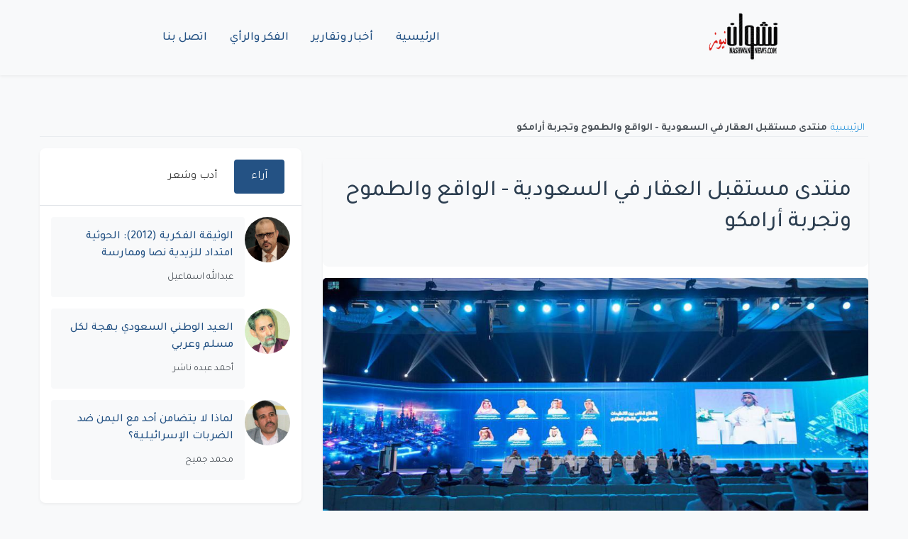

--- FILE ---
content_type: text/html; charset=UTF-8
request_url: https://nashwannews.com/260963/%D9%85%D9%86%D8%AA%D8%AF%D9%89-%D9%85%D8%B3%D8%AA%D9%82%D8%A8%D9%84-%D8%A7%D9%84%D8%B9%D9%82%D8%A7%D8%B1-%D9%81%D9%8A-%D8%A7%D9%84%D8%B3%D8%B9%D9%88%D8%AF%D9%8A%D8%A9-%D8%A7%D9%84%D9%88%D8%A7%D9%82
body_size: 8908
content:
<!DOCTYPE html>
<html lang="ar" dir="rtl">
    <head>
        <title>منتدى مستقبل العقار في السعودية - الواقع والطموح وتجربة أرامكو - نشوان نيوز</title>

        <meta charset="utf-8">
        <meta name="viewport" content="width=device-width, initial-scale=1, shrink-to-fit=no">
        <meta name="description" content="&amp;lt;p&amp;gt;منتدى مستقبل العقار في السعودية - الواقع والطموح وتجربة أرامكو في القطاع العقاري في المملكة&amp;lt;/p&amp;gt;">
        <meta name="keywords" content="أرامكو, السعودية, العقارات في اليمن, رؤية 2030, سوق العقار, قطاع العقارات, منتدى مستقبل العقار">
        <link rel="canonical" href="https://nashwannews.com/260963/%D9%85%D9%86%D8%AA%D8%AF%D9%89-%D9%85%D8%B3%D8%AA%D9%82%D8%A8%D9%84-%D8%A7%D9%84%D8%B9%D9%82%D8%A7%D8%B1-%D9%81%D9%8A-%D8%A7%D9%84%D8%B3%D8%B9%D9%88%D8%AF%D9%8A%D8%A9-%D8%A7%D9%84%D9%88%D8%A7%D9%82">
        <link rel="apple-touch-icon" sizes="57x57" href="https://nashwannews.com/assets/icons/apple-icon-57x57.png">
        <link rel="apple-touch-icon" sizes="60x60" href="https://nashwannews.com/assets/icons/apple-icon-60x60.png">
        <link rel="apple-touch-icon" sizes="72x72" href="https://nashwannews.com/assets/icons/apple-icon-72x72.png">
        <link rel="apple-touch-icon" sizes="76x76" href="https://nashwannews.com/assets/icons/apple-icon-76x76.png">
        <link rel="apple-touch-icon" sizes="114x114" href="https://nashwannews.com/assets/icons/apple-icon-114x114.png">
        <link rel="apple-touch-icon" sizes="120x120" href="https://nashwannews.com/assets/icons/apple-icon-120x120.png">
        <link rel="apple-touch-icon" sizes="144x144" href="https://nashwannews.com/assets/icons/apple-icon-144x144.png">
        <link rel="apple-touch-icon" sizes="152x152" href="https://nashwannews.com/assets/icons/apple-icon-152x152.png">
        <link rel="apple-touch-icon" sizes="180x180" href="https://nashwannews.com/assets/icons/apple-icon-180x180.png">
        <link rel="icon" type="image/png" sizes="192x192" href="https://nashwannews.com/assets/icons/android-icon-192x192.png">
        <link rel="icon" type="image/png" sizes="32x32" href="https://nashwannews.com/assets/icons/favicon-32x32.png">
        <link rel="icon" type="image/png" sizes="96x96" href="https://nashwannews.com/assets/icons/favicon-96x96.png">
        <link rel="icon" type="image/png" sizes="16x16" href="https://nashwannews.com/assets/icons/favicon-16x16.png">
        <link rel="manifest" href="https://nashwannews.com/assets/icons/manifest.json">
        <meta name="msapplication-TileColor" content="#ffffff">
        <meta name="msapplication-TileImage" content="https://nashwannews.com/assets/icons/ms-icon-144x144.png">
<meta name="apple-mobile-web-app-capable" content="yes">
<meta name="mobile-web-app-capable" content="yes">
<meta name="apple-mobile-web-app-status-bar-style" content="default">
<meta name="apple-mobile-web-app-title" content="نشوان نيوز">

        <meta property="og:type" content="article">
        <meta property="og:url" content="https://nashwannews.com/260963/%D9%85%D9%86%D8%AA%D8%AF%D9%89-%D9%85%D8%B3%D8%AA%D9%82%D8%A8%D9%84-%D8%A7%D9%84%D8%B9%D9%82%D8%A7%D8%B1-%D9%81%D9%8A-%D8%A7%D9%84%D8%B3%D8%B9%D9%88%D8%AF%D9%8A%D8%A9-%D8%A7%D9%84%D9%88%D8%A7%D9%82">
        <meta property="og:title" content="منتدى مستقبل العقار في السعودية - الواقع والطموح وتجربة أرامكو - نشوان نيوز">
        <meta property="og:description" content="&amp;lt;p&amp;gt;منتدى مستقبل العقار في السعودية - الواقع والطموح وتجربة أرامكو في القطاع العقاري في المملكة&amp;lt;/p&amp;gt;">
        <meta property="og:image" content="https://nashwannews.com/ar/secontna/uploads/2023/01/nashwannews-2023-01-23_19-51-57_202597.jpg">
        <meta property="fb:pages" content="nashwannews">
        <meta property="fb:app_id" content="">
        <meta name="twitter:card" content="summary_large_image">
        <meta name="twitter:site" content="@nashwannews">
        <meta name="twitter:creator" content="@nashwannews">
        <meta name="twitter:domain" content="nashwannews.com">
        <meta name="twitter:title" content="منتدى مستقبل العقار في السعودية - الواقع والطموح وتجربة أرامكو - نشوان نيوز">
        <meta name="twitter:description" content="&amp;lt;p&amp;gt;منتدى مستقبل العقار في السعودية - الواقع والطموح وتجربة أرامكو في القطاع العقاري في المملكة&amp;lt;/p&amp;gt;">
        <meta name="twitter:image" content="https://nashwannews.com/ar/secontna/uploads/2023/01/nashwannews-2023-01-23_19-51-57_202597.jpg">
        <link rel="me" href="https://instagram.com/nashwannews">
        <link rel="me" href="https://youtube.com/c/nashwannews">
        <link rel="me" href="https://t.me/nashwannews1">
        <link rel="alternate" type="application/rss+xml" title="نشوان نيوز RSS" href="https://nashwannews.com/feed">
<link rel="alternate" href="https://twitter.com/nashwannews" title="تابعنا على تويتر">
<link rel="alternate" href="https://facebook.com/nashwannews" title="تابعنا على فيسبوك">
<link rel="alternate" href="https://instagram.com/nashwannews" title="تابعنا على انستجرام">
        <link rel="preconnect" href="https://fonts.gstatic.com" crossorigin>
        <link rel="preconnect" href="https://cdnjs.cloudflare.com" crossorigin>
        <link rel="dns-prefetch" href="//fonts.gstatic.com">
        <link rel="dns-prefetch" href="//cdnjs.cloudflare.com">
        <link rel="dns-prefetch" href="//www.googletagmanager.com">
        <link rel="stylesheet" href="https://cdn.jsdelivr.net/npm/bootstrap@5.3.0/dist/css/bootstrap.rtl.min.css">
        <link rel="stylesheet" href="https://cdnjs.cloudflare.com/ajax/libs/font-awesome/6.4.0/css/all.min.css">

                    <link
                rel="preload"
                href="https://nashwannews.com/assets/css/custom.css?v=1740853851"
                as="style"
                onload="this.onload=null;this.rel='stylesheet'">
            <noscript>
                <link rel="stylesheet" href="https://nashwannews.com/assets/css/custom.css?v=1740853851">
            </noscript>
                    <link
                rel="preload"
                href="https://nashwannews.com/assets/css/sw/header.css?v=1739495184"
                as="style"
                onload="this.onload=null;this.rel='stylesheet'">
            <noscript>
                <link rel="stylesheet" href="https://nashwannews.com/assets/css/sw/header.css?v=1739495184">
            </noscript>
                    <link
                rel="preload"
                href="https://nashwannews.com/assets/css/sw/showpost.css?v=1740760060"
                as="style"
                onload="this.onload=null;this.rel='stylesheet'">
            <noscript>
                <link rel="stylesheet" href="https://nashwannews.com/assets/css/sw/showpost.css?v=1740760060">
            </noscript>
                    <link
                rel="preload"
                href="https://nashwannews.com/assets/css/sw/footer.css?v=1739495236"
                as="style"
                onload="this.onload=null;this.rel='stylesheet'">
            <noscript>
                <link rel="stylesheet" href="https://nashwannews.com/assets/css/sw/footer.css?v=1739495236">
            </noscript>
                
<!-- Schema.org Article Markup -->
<script type="application/ld+json">
{
    "@context": "https://schema.org",
    "@type": "NewsArticle",
    "headline": "منتدى مستقبل العقار في السعودية - الواقع والطموح وتجربة أرامكو",
    "datePublished": "2023-01-23T19:52:42+0300",
    "dateModified": "2025-02-22T17:12:38+0300",
    "image": {
        "@type": "ImageObject",
        "url": "https://nashwannews.com/ar/secontna/uploads/2023/01/nashwannews-2023-01-23_19-51-57_202597.jpg"
    },
    "author": {
        "@type": "Person",
        "name": "نشوان نيوز"
    },
    "publisher": {
        "@type": "Organization",
        "name": "نشوان نيوز",
        "logo": {
            "@type": "ImageObject",
            "url": "https://nashwannews.com"
        }
    },
    "description": "&lt;p&gt;منتدى مستقبل العقار في السعودية - الواقع والطموح وتجربة أرامكو في القطاع العقاري في المملكة&lt;/p&gt;",
    "mainEntityOfPage": {
        "@type": "WebPage",
        "@id": "https://nashwannews.com/260963/%D9%85%D9%86%D8%AA%D8%AF%D9%89-%D9%85%D8%B3%D8%AA%D9%82%D8%A8%D9%84-%D8%A7%D9%84%D8%B9%D9%82%D8%A7%D8%B1-%D9%81%D9%8A-%D8%A7%D9%84%D8%B3%D8%B9%D9%88%D8%AF%D9%8A%D8%A9-%D8%A7%D9%84%D9%88%D8%A7%D9%82"
    },
    "articleSection": "عربي ودولي"
}
</script>

<!-- Social Embed Scripts -->
<style>
            .video-container, .telegram-embed, .instagram-embed {
                position: relative;
                width: 100%;
                max-width: 100%;
                margin: 1em auto;
				text-align: center;
            }
            .video-container video {
                width: 100%;
                height: auto;
            }
        </style>
<meta name="google-adsense-account" content="ca-pub-6824689507284369">
<link rel="preconnect" href="https://pagead2.googlesyndication.com" crossorigin>
<link rel="dns-prefetch" href="//pagead2.googlesyndication.com">        
<!-- Google AdSense -->
<script async src="https://pagead2.googlesyndication.com/pagead/js/adsbygoogle.js?client=ca-pub-6824689507284369" crossorigin="anonymous"></script>    </head>
    <body>

    <header class="sw-site-header">
        <div class="sw-header-container">
            <!-- شعار الموقع -->
            <div class="sw-logo">
                <a href="https://nashwannews.com/" class="sw-logo-link">
                    <img src="https://nashwannews.com/uploads/nashwannews-2021-03-27_20-22-08_432832.png" alt="نشوان نيوز" class="sw-logo-img" width="100" height="100">
                </a>
            </div>

            <!-- قائمة التنقل الرئيسية -->
            <nav class="sw-main-navigation">
                <button class="sw-mobile-menu-toggle" aria-label="القائمة">
                    <span class="sw-menu-icon"></span>
                </button>
                
                <ul class="sw-nav-list">
                                            <li class="sw-nav-item ">
                            <a href="https://nashwannews.com/" class="sw-nav-link" php_token_59eb139964d35216ce8a633f089cb1f6>
                                الرئيسية                            </a>
                        </li>
                                            <li class="sw-nav-item ">
                            <a href="https://nashwannews.com/news" class="sw-nav-link" php_token_59eb139964d35216ce8a633f089cb1f6>
                                أخبار وتقارير                            </a>
                        </li>
                                            <li class="sw-nav-item ">
                            <a href="https://nashwannews.com/opinions" class="sw-nav-link" php_token_59eb139964d35216ce8a633f089cb1f6>
                                الفكر والرأي                            </a>
                        </li>
                                            <li class="sw-nav-item ">
                            <a href="https://nashwannews.com/contactus" class="sw-nav-link" php_token_59eb139964d35216ce8a633f089cb1f6>
                                اتصل بنا                            </a>
                        </li>
                                    </ul>
            </nav>

            <div class="sw-header-left">
                <!-- يمكن إضافة عناصر إضافية هنا -->
            </div>
        </div>
    </header>

    <!-- عرض رسائل الفلاش -->
    <div class="flash-messages">
            </div>

<script async src="https://pagead2.googlesyndication.com/pagead/js/adsbygoogle.js?client=ca-pub-6824689507284369" crossorigin="anonymous"></script>
<!-- adfr2025 -->
<ins class="adsbygoogle" style="display:inline-block;width:728px;height:90px" data-ad-client="ca-pub-6824689507284369" data-ad-slot="9719402911"></ins>
<script>
     (adsbygoogle = window.adsbygoogle || []).push({});
</script><ins class="adsbygoogle" style="display:block" data-ad-client="ca-pub-6824689507284369" data-ad-slot="9719402911" data-ad-format="auto" data-full-width-responsive="true"></ins>
<script>
     (adsbygoogle = window.adsbygoogle || []).push({});
</script>

    <!-- Breadcrumb Start -->
    <div class="sw-container-fluid">
        <div class="sw-container">
            <nav class="sw-breadcrumb bg-transparent m-0 p-0">
                <a class="sw-breadcrumb-item" href="https://nashwannews.com/">الرئيسية</a>  
                <span class="sw-breadcrumb-item sw-active">منتدى مستقبل العقار في السعودية - الواقع والطموح وتجربة أرامكو</span>
            </nav>
        </div>
    </div>
    <!-- Breadcrumb End -->

    <!-- Post Content Start -->
    <div class="sw-container-fluid py-3 single-post">
        <div class="sw-container">
            <div class="row ">
                  <div class="col-lg-8">
                <div class="sw-post-wrapper position-relative mb-3">
                    <div class="sw-post-content overlay position-relative bg-light p-4">
                        <!-- Title -->
                        <h1 class="sw-post-title mb-3">منتدى مستقبل العقار في السعودية - الواقع والطموح وتجربة أرامكو</h1>
                    </div>

                    <!-- Image -->
                    <div class="post-image-container">
                        <img class="sw-post-image img-fluid w-100 mt-3" src="https://nashwannews.com/ar/secontna/uploads/2023/01/nashwannews-2023-01-23_19-51-57_202597.jpg" alt="منتدى ممنتدى مستقبل العقار في السعودية بمشاركة عدد من الجهات ستقبل العقار في السعودية بمشاركة عدد من الجهات (واس)" title="منتدى مستقبل العقار في السعودية بمشاركة عدد من الجهات (واس)">
                                                    <div class="sw-image-caption">منتدى مستقبل العقار في السعودية بمشاركة عدد من الجهات (واس)</div>
                                            </div>

                    <div class="sw-post-info d-flex justify-content-between align-items-center mb-3">
                        <!-- Meta -->
                        <div class="sw-post-meta">
                            <span class="sw-post-date">الاثنين, 23 يناير 2023</span>
                        </div>

                        <!-- Authors Info -->
                                            </div>

                    <!-- Content -->
                        <div class="sw-post-body bg-light p-4 mt-3">
                            <p>منتدى مستقبل العقار في السعودية - الواقع والطموح وتجربة أرامكو في القطاع العقاري في المملكة</p>
<p><hr /></p>
<p>استعرضت شركة أرامكو السعودية، اليوم، تجربتها في مجال التنمية المستدامة في القطاع العقاري، فيما أفاد عضو في مجلس الشورى بأن العقار أحد أكبر القطاعات في رؤية المملكة 2030.</p>
<p>جاء ذلك، خلال مشاركتها في فعاليات منتدى مستقبل العقار في نسخته الثانية، والذي تستضيفه الرياض تحت عنوان "التنمية المستدامة والنهوض بالقطاع العقاري".</p>
<p>وحسب وكالة الأنباء السعودية واس، فقد أوضح النائب التنفيذي للرئيس للموارد البشرية والخدمات المساندة في أرامكو السعودية نبيل بن عبدالله الجامع، خلال مشاركته في جلسة حوارية في مجال التنمية المستدامة في القطاع العقاري اهتمام الشركة بمقومات التنمية المستدامة.</p>
<p>واستعرض الجامع بعض تجارب النجاح في هذا المجال، لافتاً النظر إلى أن الاهتمام بمقومات الحياة المستدامة يعد من صميم اهتمامات أرامكو السعودية، ويمثل "مشروع أجيال النموذجي" تجسيدًا عمليًا وبارزًا لاهتمام الشركة والتزامها باستيفاء أعلى معايير ومتطلبات التنمية المستدامة، مما جعله أول مشروع يحصد جائزة إنفيجن العالمية للاستدامة".</p>
<p>وأشار إلى أنه في إطار التعاون مع أمانة المنطقة الشرقية، تم تعزيز مفهوم التنمية المستدامة في مشروع أجيال النموذجي وجذب عقود استثمارية مع القطاع الخاص لإنشاء مرافق أنشطة متعددة، كالترفيه والمجمعات والمحلات التجارية والأسواق المركزية، والمرافق التعليمية، والخدمات المساندة. ويتمتع المشروع ببنية تحتية متكاملة ومواصفات عالمية تتميّز بتقنيات ترشيد استهلاك المياه في ريّ النباتات والاستخدام داخل المنازل.</p>
<p>وأضاف: "أن المشروع يتميّز بمواءمته لبرنامج جودة الحياة وهو أحد برامج الرؤية الوطنية الطموحة، حيث تحوي أحياء أجيال السكنية العديد من المساحات الخضراء. وتم تزويد الأحياء بمسارات لممارسة رياضة المشي في الحدائق العامة، وسهولة التنقل في الحي، وذلك مما يعزز جودة الحياة التي تسعى المدن الحديثة لتحقيقها.</p>
<p>وتطرق الجامع مشروع مدينة الملك سلمان للطاقة "سبارك" كنموذج نجاحٍ آخر، حيث التزمت الشركة فيه التزامًا تامًا بالمعايير البيئية والاجتماعية وحوكمة الشركات في جميع عملياتها، وجعلت الاستدامة جزءًا لا يتجزأ من هويتها، وبالتالي تمكّنت من جذب أكثر من 40 شركة من كبرى الشركات في مجال الطاقة والتقنية. ومن المتوقع في الأعوام المقبلة أن يتجاوز إجمالي الاستثمار المباشر في المدينة 3 مليارات دولار.</p>
<p>القطاع العقاري في السعودية بين الواقع والطموح</p>
<p>من جانبه، قال عضو مجلس الشورى رئيس لجنة الاستثمار والتجارة الدكتور فهد التخيفي إن القطاع العقاري يعد من أكبر القطاعات الإنتاجية في رؤية المملكة 2030.</p>
<p>وأشار التخيفي خلال مشاركته في جلسة حوارية بعنوان " القطاع الخاص بين التنظيمات والتمكين في القطاع العقاري" ضمن أعمال النسخة الثانية لمنتدى مستقبل العقار،إلى أن التشريعات والتنظيمات في الفترة الحالية تشهد تكاملاً؛ رغبةً في تمكين القطاع الخاص.</p>
<p>من جانبه، أبان وكيل وزارة الشؤون البلدية والقروية والإسكان للتطوير العقاري عبدالرحمن الطويل التغيير في سياسة التمويل من الصندوق العقاري إلى الجهات التمويلية بدلاً من الحكومة بشكل مباشر، وهو ما مثّل النجاح الباهر الذي حققه التمويل العقاري في الفترة الماضية.</p>
<p>وأشار الأمين العام للجنة البيع أو التأجير على الخارطة نايف الشريف إلى أن نظام البيع على الخارطة يعد أحد أكبر الأنظمة المحفزة لسوق التطوير العقاري، مبيناً أن النظام حقق العديد من الأرقام في عام 2022 أبرزها ترخيص أكثر من 338 ألف وحدة عقارية، وارتفاع نسبة إقبال المطورين على المشاريع المتوسطة والصغيرة إلى 190%.</p>
<p>من جهته، تحدث نائب الرئيس لمجموعة التطوير والاستثمار العقاري بالشركة الوطنية للاسكان مروان زواوي عن القفزات النوعية الذي شهدتها صناعة التطوير العقاري، والتي لم تكن لتصبح بهذا الشكل إلا بتميز التشريعات والأنظمة المتاحة، مبيناً أن الشركة تعمل مع 120 مطورا عقاريا يعملون على أكثر من 120 ألف وحدة سكنية حول المملكة، مؤكداً أن الطموح عالي لاستحداث تنظيمات وتشريعات إضافية لتطوير منظومة التطوير العقاري.</p>
<p>وتطرّق المشاركون في الجلسة إلى النجاحات التي حققتها البرامج المنبثقة من وزارة الإسكان، وتأثيرها الإيجابي على التمويل والتنفيذ والبيع، مؤكدين أن القطاع العقاري هو المحرك الرئيسي لكل اقتصادات في مختلف الدول حول العالم.</p>
<p>اقرأ أيضاً على نشوان نيوز: <a href="https://nashwannews.com/253947/%d9%85%d8%a7-%d9%88%d8%b1%d8%a7%d8%a1-%d8%a7%d9%86%d8%aa%d8%b9%d8%a7%d8%b4-%d8%b3%d9%88%d9%82-%d8%a7%d9%84%d8%b9%d9%82%d8%a7%d8%b1%d8%a7%d8%aa-%d9%81%d9%8a-%d8%a7%d9%84%d9%8a%d9%85%d9%86-%d9%85" target="_blank" rel="noopener">ما وراء انتعاش سوق العقارات في اليمن – مآسي وفوائد</a></p>
                        </div>
                </div>
<ins class="adsbygoogle" style="display:block" data-ad-client="ca-pub-6824689507284369" data-ad-slot="4993640874" data-ad-format="auto" data-full-width-responsive="true"></ins>
<script>
     (adsbygoogle = window.adsbygoogle || []).push({});
</script>
                <!-- Display Tags -->
                                    <div class="sw-post-tags">
                        <strong>Tags: </strong>
                                                    <a href="https://nashwannews.com/tag/أرامكو" class="sw-tag-link">أرامكو</a>
                                                    <a href="https://nashwannews.com/tag/السعودية" class="sw-tag-link">السعودية</a>
                                                    <a href="https://nashwannews.com/tag/العقارات-في-اليمن" class="sw-tag-link">العقارات في اليمن</a>
                                                    <a href="https://nashwannews.com/tag/رؤية-2030" class="sw-tag-link">رؤية 2030</a>
                                                    <a href="https://nashwannews.com/tag/سوق-العقار" class="sw-tag-link">سوق العقار</a>
                                                    <a href="https://nashwannews.com/tag/قطاع-العقارات" class="sw-tag-link">قطاع العقارات</a>
                                                    <a href="https://nashwannews.com/tag/منتدى-مستقبل-العقار" class="sw-tag-link">منتدى مستقبل العقار</a>
                                            </div>
                                 <!-- Social Share -->
                <div class="sw-social-share mt-4">
                    <div class="sw-share-container"><div class="sw-share-title">مشاركة الموضوع:</div><div class="sw-share-icons"><a href="https://www.facebook.com/sharer/sharer.php?u=https%3A%2F%2Fnashwannews.com%2F260963%2F%D9%85%D9%86%D8%AA%D8%AF%D9%89-%D9%85%D8%B3%D8%AA%D9%82%D8%A8%D9%84-%D8%A7%D9%84%D8%B9%D9%82%D8%A7%D8%B1-%D9%81%D9%8A-%D8%A7%D9%84%D8%B3%D8%B9%D9%88%D8%AF%D9%8A%D8%A9-%D8%A7%D9%84%D9%88%D8%A7%D9%82" target="_blank" rel="noopener noreferrer" 
               class="sw-share-icon sw-share-facebook" 
               aria-label="مشاركة عبر Facebook">
               <i class="fab fa-facebook-f"></i>
            </a><a href="https://twitter.com/intent/tweet?text=%D9%85%D9%86%D8%AA%D8%AF%D9%89+%D9%85%D8%B3%D8%AA%D9%82%D8%A8%D9%84+%D8%A7%D9%84%D8%B9%D9%82%D8%A7%D8%B1+%D9%81%D9%8A+%D8%A7%D9%84%D8%B3%D8%B9%D9%88%D8%AF%D9%8A%D8%A9+-+%D8%A7%D9%84%D9%88%D8%A7%D9%82%D8%B9+%D9%88%D8%A7%D9%84%D8%B7%D9%85%D9%88%D8%AD+%D9%88%D8%AA%D8%AC%D8%B1%D8%A8%D8%A9+%D8%A3%D8%B1%D8%A7%D9%85%D9%83%D9%88&url=https%3A%2F%2Fnashwannews.com%2F260963%2F%D9%85%D9%86%D8%AA%D8%AF%D9%89-%D9%85%D8%B3%D8%AA%D9%82%D8%A8%D9%84-%D8%A7%D9%84%D8%B9%D9%82%D8%A7%D8%B1-%D9%81%D9%8A-%D8%A7%D9%84%D8%B3%D8%B9%D9%88%D8%AF%D9%8A%D8%A9-%D8%A7%D9%84%D9%88%D8%A7%D9%82" target="_blank" rel="noopener noreferrer" 
               class="sw-share-icon sw-share-twitter" 
               aria-label="مشاركة عبر Twitter">
               <i class="fab fa-x-twitter"></i>
            </a><a href="https://www.linkedin.com/shareArticle?mini=true&url=https%3A%2F%2Fnashwannews.com%2F260963%2F%D9%85%D9%86%D8%AA%D8%AF%D9%89-%D9%85%D8%B3%D8%AA%D9%82%D8%A8%D9%84-%D8%A7%D9%84%D8%B9%D9%82%D8%A7%D8%B1-%D9%81%D9%8A-%D8%A7%D9%84%D8%B3%D8%B9%D9%88%D8%AF%D9%8A%D8%A9-%D8%A7%D9%84%D9%88%D8%A7%D9%82&title=%D9%85%D9%86%D8%AA%D8%AF%D9%89+%D9%85%D8%B3%D8%AA%D9%82%D8%A8%D9%84+%D8%A7%D9%84%D8%B9%D9%82%D8%A7%D8%B1+%D9%81%D9%8A+%D8%A7%D9%84%D8%B3%D8%B9%D9%88%D8%AF%D9%8A%D8%A9+-+%D8%A7%D9%84%D9%88%D8%A7%D9%82%D8%B9+%D9%88%D8%A7%D9%84%D8%B7%D9%85%D9%88%D8%AD+%D9%88%D8%AA%D8%AC%D8%B1%D8%A8%D8%A9+%D8%A3%D8%B1%D8%A7%D9%85%D9%83%D9%88" target="_blank" rel="noopener noreferrer" 
               class="sw-share-icon sw-share-linkedin" 
               aria-label="مشاركة عبر Linkedin">
               <i class="fab fa-linkedin-in"></i>
            </a><a href="https://wa.me/?text=%D9%85%D9%86%D8%AA%D8%AF%D9%89+%D9%85%D8%B3%D8%AA%D9%82%D8%A8%D9%84+%D8%A7%D9%84%D8%B9%D9%82%D8%A7%D8%B1+%D9%81%D9%8A+%D8%A7%D9%84%D8%B3%D8%B9%D9%88%D8%AF%D9%8A%D8%A9+-+%D8%A7%D9%84%D9%88%D8%A7%D9%82%D8%B9+%D9%88%D8%A7%D9%84%D8%B7%D9%85%D9%88%D8%AD+%D9%88%D8%AA%D8%AC%D8%B1%D8%A8%D8%A9+%D8%A3%D8%B1%D8%A7%D9%85%D9%83%D9%88 https%3A%2F%2Fnashwannews.com%2F260963%2F%D9%85%D9%86%D8%AA%D8%AF%D9%89-%D9%85%D8%B3%D8%AA%D9%82%D8%A8%D9%84-%D8%A7%D9%84%D8%B9%D9%82%D8%A7%D8%B1-%D9%81%D9%8A-%D8%A7%D9%84%D8%B3%D8%B9%D9%88%D8%AF%D9%8A%D8%A9-%D8%A7%D9%84%D9%88%D8%A7%D9%82" target="_blank" rel="noopener noreferrer" 
               class="sw-share-icon sw-share-whatsapp" 
               aria-label="مشاركة عبر Whatsapp">
               <i class="fab fa-whatsapp"></i>
            </a><a href="https://t.me/share/url?url=https%3A%2F%2Fnashwannews.com%2F260963%2F%D9%85%D9%86%D8%AA%D8%AF%D9%89-%D9%85%D8%B3%D8%AA%D9%82%D8%A8%D9%84-%D8%A7%D9%84%D8%B9%D9%82%D8%A7%D8%B1-%D9%81%D9%8A-%D8%A7%D9%84%D8%B3%D8%B9%D9%88%D8%AF%D9%8A%D8%A9-%D8%A7%D9%84%D9%88%D8%A7%D9%82&text=%D9%85%D9%86%D8%AA%D8%AF%D9%89+%D9%85%D8%B3%D8%AA%D9%82%D8%A8%D9%84+%D8%A7%D9%84%D8%B9%D9%82%D8%A7%D8%B1+%D9%81%D9%8A+%D8%A7%D9%84%D8%B3%D8%B9%D9%88%D8%AF%D9%8A%D8%A9+-+%D8%A7%D9%84%D9%88%D8%A7%D9%82%D8%B9+%D9%88%D8%A7%D9%84%D8%B7%D9%85%D9%88%D8%AD+%D9%88%D8%AA%D8%AC%D8%B1%D8%A8%D8%A9+%D8%A3%D8%B1%D8%A7%D9%85%D9%83%D9%88" target="_blank" rel="noopener noreferrer" 
               class="sw-share-icon sw-share-telegram" 
               aria-label="مشاركة عبر Telegram">
               <i class="fab fa-telegram-plane"></i>
            </a></div></div>                </div>
            </div>

      <div class="col-lg-4 pt-3 pt-lg-0">
                    
    <div class="sw-tabs-container">
        <!-- أزرار التبويب -->
        <div class="sw-tabs-nav">
            <button class="sw-tab-button active" data-tab="tab1">آراء</button>
            <button class="sw-tab-button" data-tab="tab2">أدب وشعر</button>
        </div>

        <!-- محتوى التبويب -->
        <div class="sw-tabs-content">
            <!-- تبويبة الآراء -->
            <div class="sw-tab-pane active" id="tab1">
                                                        <div class="sw-opinins-item">
                        <img src="https://nashwannews.com/ar/secontna/uploads/2022/04/nashwannews-2022-04-11_05-24-17_796091.jpg" 
                             class="sw-opinins-image" 
                             alt="عبدالله اسماعيل"
                             loading="lazy">
                        <div class="sw-opinins-content">
                            <a href="https://nashwannews.com/270207/الوثيقة-الفكرية-2012-الحوثية-امتداد-للزيدية-نصا-وم" class="sw-opinins-title">
                                الوثيقة الفكرية (2012): الحوثية امتداد للزيدية نصا وممارسة                            </a>
                                                            <span class="sw-opinins-writer">
                                    عبدالله اسماعيل                                </span>
                                                    </div>
                    </div>
                                                        <div class="sw-opinins-item">
                        <img src="https://nashwannews.com/ar/secontna/uploads/2021/04/nashwannews-2021-04-08_20-17-07_916738.jpg" 
                             class="sw-opinins-image" 
                             alt="أحمد عبده ناشر"
                             loading="lazy">
                        <div class="sw-opinins-content">
                            <a href="https://nashwannews.com/270206/العيد-الوطني-السعودي-بهجة-لكل-مسلم-وعربي" class="sw-opinins-title">
                                العيد الوطني السعودي بهجة لكل مسلم وعربي                            </a>
                                                            <span class="sw-opinins-writer">
                                    أحمد عبده ناشر                                </span>
                                                    </div>
                    </div>
                                                        <div class="sw-opinins-item">
                        <img src="https://nashwannews.com/ar/secontna/uploads/2021/03/nashwannews-2021-03-14_16-43-06_026829.jpg" 
                             class="sw-opinins-image" 
                             alt="محمد جميح"
                             loading="lazy">
                        <div class="sw-opinins-content">
                            <a href="https://nashwannews.com/270204/لماذا-لا-يتضامن-أحد-مع-اليمن-ضد-الضربات-الإسرائيلي" class="sw-opinins-title">
                                لماذا لا يتضامن أحد مع اليمن ضد الضربات الإسرائيلية؟                            </a>
                                                            <span class="sw-opinins-writer">
                                    محمد جميح                                </span>
                                                    </div>
                    </div>
                            </div>

            <!-- تبويبة الأدب والشعر -->
            <div class="sw-tab-pane" id="tab2">
                                                        <div class="sw-opinins-item">
                        <img src="https://nashwannews.com/ar/secontna/uploads/2011/10/2011-10-11-nashwannews-160842-1318380525.jpg" 
                             class="sw-opinins-image" 
                             alt="خالد غيلان العلوي"
                             loading="lazy">
                        <div class="sw-opinins-content">
                            <a href="https://nashwannews.com/270068/على-ضفاف-الشعر" class="sw-opinins-title">
                                على ضفاف الشعر                            </a>
                                                            <span class="sw-opinins-writer">
                                    خالد غيلان العلوي                                </span>
                                                    </div>
                    </div>
                                                        <div class="sw-opinins-item">
                        <img src="https://nashwannews.com/ar/secontna/uploads/2024/06/nashwannews-2024-06-15_04-28-43_699745.jpg" 
                             class="sw-opinins-image" 
                             alt="عادل الأحمدي"
                             loading="lazy">
                        <div class="sw-opinins-content">
                            <a href="https://nashwannews.com/269908/يا-منفق-العمر-بين-الزهر-والحجرِ-شعر" class="sw-opinins-title">
                                يا منفق العمر بين الزهر والحجرِ (شعر)                            </a>
                                                            <span class="sw-opinins-writer">
                                    عادل الأحمدي                                </span>
                                                    </div>
                    </div>
                                                        <div class="sw-opinins-item">
                        <img src="https://nashwannews.com/ar/secontna/uploads/2024/07/nashwannews-2024-07-22_18-54-14_315395.jpg" 
                             class="sw-opinins-image" 
                             alt="فيصل حواس"
                             loading="lazy">
                        <div class="sw-opinins-content">
                            <a href="https://nashwannews.com/269375/معركة-الوعي-شعر" class="sw-opinins-title">
                                معركة الوعي (شعر)                            </a>
                                                            <span class="sw-opinins-writer">
                                    فيصل حواس                                </span>
                                                    </div>
                    </div>
                            </div>
        </div>
    </div>
    <!-- نموذج البحث -->
<div class="search-widget">
    <form id="searchForm" action="https://nashwannews.com/search" method="get">
        <input type="text" id="searchInput" name="query" placeholder="أدخل كلمات البحث..." required minlength="3">
        <button type="submit">بحث</button>
    </form>
</div>
    <script>
        document.addEventListener('DOMContentLoaded', function() {
            // تحديد عناصر التبويب
            const tabButtons = document.querySelectorAll('.sw-tab-button');
            const tabPanes = document.querySelectorAll('.sw-tab-pane');

            // إضافة مستمعي الأحداث لأزرار التبويب
            tabButtons.forEach(button => {
                button.addEventListener('click', () => {
                    // إزالة الحالة النشطة من جميع الأزرار والمحتويات
                    tabButtons.forEach(btn => btn.classList.remove('active'));
                    tabPanes.forEach(pane => pane.classList.remove('active'));

                    // تفعيل الزر والمحتوى المحدد
                    button.classList.add('active');
                    const targetTab = button.dataset.tab;
                    document.getElementById(targetTab).classList.add('active');
                });
            });
        });
    </script>
            </div>
        </div>
    </div>
        </div>
    <!-- Post Content End -->

    <a href="#" class="sw-btn sw-back-to-top"><i class="bi bi-arrow-up"></i></a>


    <footer class="sw-footer">
        <div class="sw-footer-container">
            <div class="sw-footer-grid">
                <!-- وصف الموقع -->
                <div class="sw-footer-description">
                    <p></p>
                </div>
                
                <!-- الشعار -->
                <div class="sw-footer-logo">
                    <img src="https://nashwannews.com/uploads/logo-w.png" alt="نشوان نيوز" class="sw-logo-footer" width="200" height="60">
                </div>
                
                <!-- الروابط الاجتماعية -->
                <div class="sw-footer-social">
                    <a href="https://twitter.com/nashwannews" class="sw-social-btn" target="_blank" rel="noopener">
                        <svg class="sw-icon" viewBox="0 0 24 24">
                            <path d="M23 3a10.9 10.9 0 0 1-3.14 1.53 4.48 4.48 0 0 0-7.86 3v1A10.66 10.66 0 0 1 3 4s-4 9 5 13a11.64 11.64 0 0 1-7 2c9 5 20 0 20-11.5a4.5 4.5 0 0 0-.08-.83A7.72 7.72 0 0 0 23 3z"></path>
                        </svg>
                    </a>
                    <a href="https://facebook.com/nashwannews" class="sw-social-btn" target="_blank" rel="noopener">
                        <svg class="sw-icon" viewBox="0 0 24 24">
                            <path d="M18 2h-3a5 5 0 0 0-5 5v3H7v4h3v8h4v-8h3l1-4h-4V7a1 1 0 0 1 1-1h3z"></path>
                        </svg>
                    </a>
                    <a href="https://linkedin.com/in/nashwannews" class="sw-social-btn" target="_blank" rel="noopener">
                        <svg class="sw-icon" viewBox="0 0 24 24">
                            <path d="M16 8a6 6 0 0 1 6 6v7h-4v-7a2 2 0 0 0-2-2 2 2 0 0 0-2 2v7h-4v-7a6 6 0 0 1 6-6z"></path>
                            <rect x="2" y="9" width="4" height="12"></rect>
                            <circle cx="4" cy="4" r="2"></circle>
                        </svg>
                    </a>
                    <a href="https://instagram.com/nashwannews" class="sw-social-btn" target="_blank" rel="noopener">
                        <svg class="sw-icon" viewBox="0 0 24 24">
                            <rect x="2" y="2" width="20" height="20" rx="5" ry="5"></rect>
                            <path d="M16 11.37A4 4 0 1 1 12.63 8 4 4 0 0 1 16 11.37z"></path>
                            <line x1="17.5" y1="6.5" x2="17.51" y2="6.5"></line>
                        </svg>
                    </a>
                    <a href="https://t.me/nashwannews1" class="sw-social-btn" target="_blank" rel="noopener">
                        <svg class="sw-icon" viewBox="0 0 24 24">
                            <path d="M21.198 2.433a2.242 2.242 0 0 0-1.022.215l-16.5 7.5a2.25 2.25 0 0 0 .126 4.216l3.9 1.3v5.786c0 .837.67 1.5 1.5 1.5h.5c.828 0 1.5-.663 1.5-1.5v-5.786l3.9-1.3A2.25 2.25 0 0 0 15.7 8.35l-4.2-3.7a.75.75 0 0 1-.3-.6V2.75a.75.75 0 0 1 1.5 0v1.3l4.2 3.7a.75.75 0 0 1 .3.6v10.9a.75.75 0 0 1-1.5 0V9.85l-4.2-3.7a2.25 2.25 0 0 0-1.6-.65H7.5a2.25 2.25 0 0 0-2.25 2.25v10.9a2.25 2.25 0 0 0 2.25 2.25h9a2.25 2.25 0 0 0 2.25-2.25V9.85l4.2-3.7a2.25 2.25 0 0 0 .8-2.25 2.25 2.25 0 0 0-1.8-1.8z"></path>
                        </svg>
                    </a>
                </div>
            </div>
            
            <div class="sw-copyright">
                <p>&copy; 2026 نشوان نيوز - جميع الحقوق محفوظة.</p>
            </div>
        </div>
    </footer>

    <!-- زر العودة للأعلى -->
    <button class="sw-back-to-top" aria-label="العودة إلى الأعلى">
        <svg class="sw-icon" viewBox="0 0 24 24">
            <path d="M18 15l-6-6-6 6"></path>
        </svg>
    </button>
    
<!-- Defer AdSense   -->

  <script>
    document.addEventListener("DOMContentLoaded", function () {
        // التحكم في قائمة الجوال
        const menuToggle = document.querySelector(".sw-mobile-menu-toggle");
        const navList = document.querySelector(".sw-nav-list");

        if (menuToggle && navList) {
            menuToggle.addEventListener("click", function () {
                navList.classList.toggle("show");
            });
        }

        // زر العودة للأعلى
        const backToTopButton = document.querySelector('.sw-back-to-top');

        if (backToTopButton) {
            // إظهار/إخفاء زر العودة للأعلى عند التمرير
            window.addEventListener('scroll', function () {
                if (window.scrollY > 300) {
                    backToTopButton.classList.add('visible');
                } else {
                    backToTopButton.classList.remove('visible');
                }
            }, { passive: true });

            // التمرير السلس إلى الأعلى عند النقر
            backToTopButton.addEventListener('click', function () {
                window.scrollTo({
                    top: 0,
                    behavior: 'smooth'
                });
            });
        }
    });
</script>

    <script defer src="https://static.cloudflareinsights.com/beacon.min.js/vcd15cbe7772f49c399c6a5babf22c1241717689176015" integrity="sha512-ZpsOmlRQV6y907TI0dKBHq9Md29nnaEIPlkf84rnaERnq6zvWvPUqr2ft8M1aS28oN72PdrCzSjY4U6VaAw1EQ==" data-cf-beacon='{"version":"2024.11.0","token":"6c04e4a407d742259d0174011a9a38f3","r":1,"server_timing":{"name":{"cfCacheStatus":true,"cfEdge":true,"cfExtPri":true,"cfL4":true,"cfOrigin":true,"cfSpeedBrain":true},"location_startswith":null}}' crossorigin="anonymous"></script>
</body>
</html>

--- FILE ---
content_type: text/html; charset=utf-8
request_url: https://www.google.com/recaptcha/api2/aframe
body_size: 267
content:
<!DOCTYPE HTML><html><head><meta http-equiv="content-type" content="text/html; charset=UTF-8"></head><body><script nonce="Bsu8iAnYyhE_FmAvdnDjWw">/** Anti-fraud and anti-abuse applications only. See google.com/recaptcha */ try{var clients={'sodar':'https://pagead2.googlesyndication.com/pagead/sodar?'};window.addEventListener("message",function(a){try{if(a.source===window.parent){var b=JSON.parse(a.data);var c=clients[b['id']];if(c){var d=document.createElement('img');d.src=c+b['params']+'&rc='+(localStorage.getItem("rc::a")?sessionStorage.getItem("rc::b"):"");window.document.body.appendChild(d);sessionStorage.setItem("rc::e",parseInt(sessionStorage.getItem("rc::e")||0)+1);localStorage.setItem("rc::h",'1768932456087');}}}catch(b){}});window.parent.postMessage("_grecaptcha_ready", "*");}catch(b){}</script></body></html>